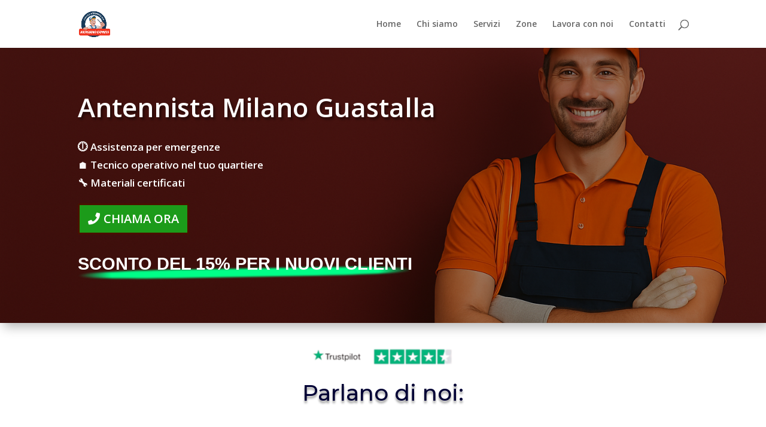

--- FILE ---
content_type: text/css
request_url: https://www.antennistamilanoeprovincia.it/wp-content/et-cache/2704/et-core-unified-tb-3401-deferred-2704.min.css?ver=1758208313
body_size: 1067
content:
div.et_pb_section.et_pb_section_0_tb_body{background-position:left -9% center;background-blend-mode:overlay;background-image:url(http://www.antennistamilanoeprovincia.it/wp-content/uploads/2025/06/Imgheader.png)!important}.et_pb_section_0_tb_body.et_pb_section{padding-right:2px;padding-left:2px;background-color:rgba(0,0,0,0.32)!important}.et_pb_section_0_tb_body{width:100%;max-width:100%;z-index:10;box-shadow:6px 6px 18px 0px rgba(0,0,0,0.3)}.et_pb_heading_0_tb_body .et_pb_heading_container h1,.et_pb_heading_0_tb_body .et_pb_heading_container h2,.et_pb_heading_0_tb_body .et_pb_heading_container h3,.et_pb_heading_0_tb_body .et_pb_heading_container h4,.et_pb_heading_0_tb_body .et_pb_heading_container h5,.et_pb_heading_0_tb_body .et_pb_heading_container h6{font-weight:600;font-size:44px;color:#FFFFFF!important;text-align:left}.et_pb_heading_0_tb_body h1,.et_pb_heading_0_tb_body h2,.et_pb_heading_0_tb_body h3,.et_pb_heading_0_tb_body h4,.et_pb_heading_0_tb_body h5,.et_pb_heading_0_tb_body h6{text-shadow:0.08em 0.08em 0.08em rgba(0,0,0,0.4)}.et_pb_text_0_tb_body.et_pb_text,.et_pb_text_3_tb_body.et_pb_text,.et_pb_text_4_tb_body.et_pb_text,.et_pb_text_7_tb_body.et_pb_text{color:#FFFFFF!important}.et_pb_text_0_tb_body{line-height:0.8em;font-weight:600;font-size:17px;line-height:0.8em}body #page-container .et_pb_section .et_pb_button_0_tb_body{color:#FFFFFF!important;border-width:3px!important;border-color:#491000;font-weight:600!important;padding-right:0.7em;padding-left:2em;background-color:#1c9b1a}body #page-container .et_pb_section .et_pb_button_0_tb_body:after,body #page-container .et_pb_section .et_pb_button_1_tb_body:after{display:none}body #page-container .et_pb_section .et_pb_button_0_tb_body:before,body #page-container .et_pb_section .et_pb_button_1_tb_body:before{content:attr(data-icon);font-family:FontAwesome!important;font-weight:900!important;line-height:inherit;font-size:inherit!important;opacity:1;margin-left:-1.3em;right:auto;display:inline-block;font-family:FontAwesome!important;font-weight:900!important}body #page-container .et_pb_section .et_pb_button_0_tb_body:hover:before,body #page-container .et_pb_section .et_pb_button_1_tb_body:hover:before{margin-left:.3em;right:auto;margin-left:-1.3em}.et_pb_button_0_tb_body,.et_pb_button_0_tb_body:after,.et_pb_button_1_tb_body,.et_pb_button_1_tb_body:after{transition:all 300ms ease 0ms}.et_pb_section_4_tb_body{min-height:1000px}.et_pb_section_4_tb_body.et_pb_section{padding-top:8px;padding-bottom:6px;margin-top:-56px;margin-bottom:-55px}.et_pb_row_5_tb_body{height:348px;min-height:534px;max-height:493px}.et_pb_row_5_tb_body.et_pb_row{padding-right:70px!important;margin-top:-9vw!important;margin-bottom:-276px!important;padding-right:70px}.et_pb_row_5_tb_body,body #page-container .et-db #et-boc .et-l .et_pb_row_5_tb_body.et_pb_row,body.et_pb_pagebuilder_layout.single #page-container #et-boc .et-l .et_pb_row_5_tb_body.et_pb_row,body.et_pb_pagebuilder_layout.single.et_full_width_page #page-container #et-boc .et-l .et_pb_row_5_tb_body.et_pb_row{max-width:1027px}.et_pb_text_3_tb_body{line-height:1.1em;font-family:'Montserrat',Helvetica,Arial,Lucida,sans-serif;font-size:43px;line-height:1.1em;text-shadow:0em 0.1em 0.1em rgba(0,0,0,0.4);padding-top:5px!important;padding-bottom:1px!important;margin-top:0px!important;margin-right:0px!important;margin-left:0px!important}.et_pb_text_3_tb_body h1,.et_pb_text_4_tb_body h1{font-family:'Montserrat',Helvetica,Arial,Lucida,sans-serif;letter-spacing:-1px;text-shadow:-0.02em 0.1em 0.1em rgba(0,0,0,0.4)}.et_pb_text_3_tb_body h2,.et_pb_text_4_tb_body h2{font-family:'Montserrat',Helvetica,Arial,Lucida,sans-serif;font-weight:500;font-size:48px;color:#FFFFFF!important;letter-spacing:-1px;line-height:1.4em;text-shadow:0.01em 0.1em 0.1em rgba(0,0,0,0.4)}.et_pb_text_4_tb_body{font-weight:300;font-size:17px;text-shadow:0em 0.1em 0.1em rgba(0,0,0,0.4);padding-top:5px!important;padding-bottom:2px!important;margin-top:0px!important;margin-right:0px!important;margin-left:0px!important}.et_pb_button_1_tb_body_wrapper .et_pb_button_1_tb_body,.et_pb_button_1_tb_body_wrapper .et_pb_button_1_tb_body:hover{padding-bottom:3px!important}.et_pb_button_1_tb_body_wrapper{margin-bottom:-8px!important}body #page-container .et_pb_section .et_pb_button_1_tb_body{color:#FFFFFF!important;border-width:3px!important;border-color:#491000;font-size:18px;font-weight:600!important;padding-right:0.7em;padding-left:2em;background-color:#f76b00}.et_pb_row_6_tb_body.et_pb_row{padding-top:174px!important;margin-top:-10px!important;margin-bottom:22px!important;padding-top:174px}.et_pb_post_content_0_tb_body p{line-height:1.8em}.et_pb_post_content_0_tb_body{font-family:'Inter',Helvetica,Arial,Lucida,sans-serif;font-size:16px;line-height:1.8em;padding-top:2px;margin-top:-16px}.et_pb_text_6_tb_body h1,.et_pb_text_6_tb_body h2{font-weight:600}.et_pb_text_6_tb_body{margin-top:-1px!important}.et_pb_section_7_tb_body.et_pb_section{margin-top:12px}.et_pb_section_8_tb_body.et_pb_section{margin-top:12px;background-color:#000423!important}.et_pb_row_11_tb_body.et_pb_row{margin-top:-36px!important;margin-bottom:-54px!important}.et_pb_text_7_tb_body.et_pb_text a{color:#ffcba0!important}.et_pb_column_12_tb_body{background-color:#000423;padding-top:40px;padding-right:40px;padding-bottom:40px;padding-left:40px}@media only screen and (max-width:980px){.et_pb_section_0_tb_body.et_pb_section{background-color:rgba(0,0,0,0.32)!important}.et_pb_heading_0_tb_body .et_pb_heading_container h1,.et_pb_heading_0_tb_body .et_pb_heading_container h2,.et_pb_heading_0_tb_body .et_pb_heading_container h3,.et_pb_heading_0_tb_body .et_pb_heading_container h4,.et_pb_heading_0_tb_body .et_pb_heading_container h5,.et_pb_heading_0_tb_body .et_pb_heading_container h6{font-size:44px}body #page-container .et_pb_section .et_pb_button_0_tb_body:before,body #page-container .et_pb_section .et_pb_button_1_tb_body:before{line-height:inherit;font-size:inherit!important;margin-left:-1.3em;right:auto;display:inline-block;opacity:1;content:attr(data-icon);font-family:FontAwesome!important;font-weight:900!important}body #page-container .et_pb_section .et_pb_button_0_tb_body:after,body #page-container .et_pb_section .et_pb_button_1_tb_body:after{display:none}body #page-container .et_pb_section .et_pb_button_0_tb_body:hover:before,body #page-container .et_pb_section .et_pb_button_1_tb_body:hover:before{margin-left:.3em;right:auto;margin-left:-1.3em}.et_pb_section_4_tb_body.et_pb_section{margin-bottom:-73px}.et_pb_row_5_tb_body.et_pb_row{padding-right:0px!important;margin-top:0vw!important;margin-bottom:31px!important;padding-right:0px!important}.et_pb_text_3_tb_body{font-size:46px}.et_pb_text_3_tb_body h2,.et_pb_text_4_tb_body h2{font-size:32px}.et_pb_text_4_tb_body{font-weight:300}.et_pb_button_1_tb_body_wrapper{margin-bottom:-8px!important}.et_pb_row_6_tb_body.et_pb_row{margin-bottom:7px!important}.et_pb_post_content_0_tb_body{margin-top:-333px}.et_pb_section_7_tb_body.et_pb_section,.et_pb_section_8_tb_body.et_pb_section{margin-top:12px}.et_pb_row_11_tb_body.et_pb_row{margin-top:-36px!important;margin-bottom:-54px!important}}@media only screen and (max-width:767px){div.et_pb_section.et_pb_section_0_tb_body{background-image:url(http://www.antennistamilanoeprovincia.it/wp-content/uploads/2025/06/mobile-1.jpg)!important}.et_pb_section_0_tb_body.et_pb_section{margin-left:-6px;background-color:RGBA(255,255,255,0)!important}.et_pb_heading_0_tb_body .et_pb_heading_container h1,.et_pb_heading_0_tb_body .et_pb_heading_container h2,.et_pb_heading_0_tb_body .et_pb_heading_container h3,.et_pb_heading_0_tb_body .et_pb_heading_container h4,.et_pb_heading_0_tb_body .et_pb_heading_container h5,.et_pb_heading_0_tb_body .et_pb_heading_container h6{font-size:44px}body #page-container .et_pb_section .et_pb_button_0_tb_body:before,body #page-container .et_pb_section .et_pb_button_1_tb_body:before{line-height:inherit;font-size:inherit!important;margin-left:-1.3em;right:auto;display:inline-block;opacity:1;content:attr(data-icon);font-family:FontAwesome!important;font-weight:900!important}body #page-container .et_pb_section .et_pb_button_0_tb_body:after,body #page-container .et_pb_section .et_pb_button_1_tb_body:after{display:none}body #page-container .et_pb_section .et_pb_button_0_tb_body:hover:before,body #page-container .et_pb_section .et_pb_button_1_tb_body:hover:before{margin-left:.3em;right:auto;margin-left:-1.3em}.et_pb_section_4_tb_body.et_pb_section{margin-top:-31px;margin-bottom:-68px}.et_pb_row_5_tb_body.et_pb_row{margin-top:0vw!important;margin-bottom:35px!important}.et_pb_row_5_tb_body,body #page-container .et-db #et-boc .et-l .et_pb_row_5_tb_body.et_pb_row,body.et_pb_pagebuilder_layout.single #page-container #et-boc .et-l .et_pb_row_5_tb_body.et_pb_row,body.et_pb_pagebuilder_layout.single.et_full_width_page #page-container #et-boc .et-l .et_pb_row_5_tb_body.et_pb_row{width:100%}.et_pb_text_3_tb_body{font-size:46px;margin-top:-10px!important;margin-bottom:0px!important}.et_pb_text_3_tb_body h2,.et_pb_text_4_tb_body h2{font-size:20px}.et_pb_text_4_tb_body{font-weight:300;margin-top:12px!important;margin-bottom:-10px!important}.et_pb_button_1_tb_body_wrapper{margin-top:10px!important}.et_pb_row_6_tb_body.et_pb_row{margin-top:9px!important;margin-bottom:32px!important}.et_pb_post_content_0_tb_body{margin-top:-383px}.et_pb_section_7_tb_body.et_pb_section,.et_pb_section_8_tb_body.et_pb_section{margin-top:12px}.et_pb_row_11_tb_body.et_pb_row{margin-top:-36px!important;margin-bottom:-54px!important}}